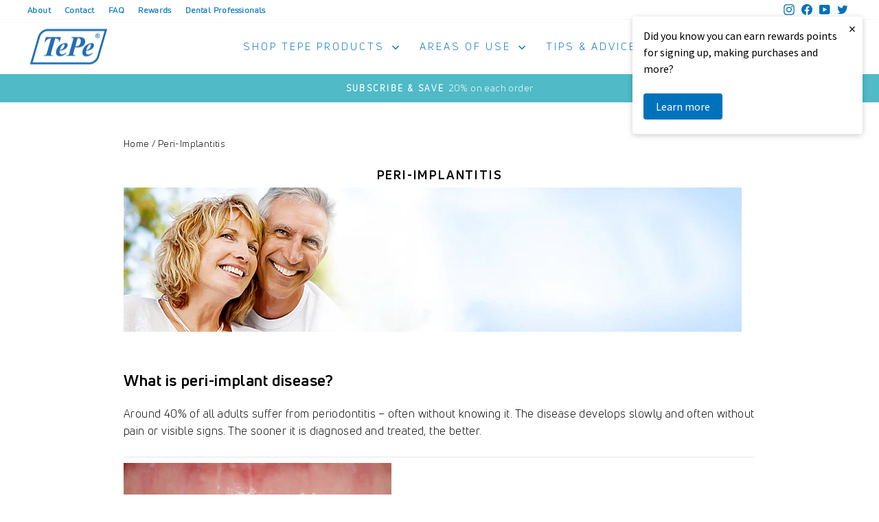

--- FILE ---
content_type: text/css
request_url: https://www.tepeusa.com/cdn/shop/t/75/assets/cart.css?v=10815039562519526381714633971
body_size: -537
content:
.drawer__footer div[data-discounts],.cart__page .cart__remove-mobile{display:none}#CartDrawer .cart__item-sub{align-items:center}#CartDrawer .cart__item-sub>div:first-child{display:flex;align-items:center;margin-right:0}#CartDrawer .cart__item-sub .js-qty__wrapper{margin-right:10px}#CartDrawer .cart__item-sub .js-qty__wrapper p{margin:0}#CartDrawer .cart__remove-mobile{cursor:pointer;transition:all .2s ease-in-out}#CartDrawer .cart__remove-mobile:hover{transform:scale(1.1);color:#000}
/*# sourceMappingURL=/cdn/shop/t/75/assets/cart.css.map?v=10815039562519526381714633971 */


--- FILE ---
content_type: text/css
request_url: https://www.tepeusa.com/cdn/shop/t/75/assets/page-template.css?v=154482810853063429221712124438
body_size: -516
content:
.section-header {
  margin: 0;
}

.section-header__title {
  font-size: 18px;
  padding: 15px 0 10px;
  letter-spacing: 1.8px;
  text-transform: uppercase;
  text-align: center;
}

.account-link {
  padding: 0 0 10px 0;
  display: block;
  font-size: calc(var(--typeBaseSize)* .85);
}


--- FILE ---
content_type: text/javascript
request_url: https://www.tepeusa.com/cdn/shop/t/75/assets/registration-popup.js?v=118681408710185648221734599597
body_size: -234
content:
(function(){const originalOpen=XMLHttpRequest.prototype.open,originalSend=XMLHttpRequest.prototype.send;XMLHttpRequest.prototype.open=function(method,url,async,user,password){return this._url=url,this._method=method,originalOpen.apply(this,arguments)},XMLHttpRequest.prototype.send=function(body){return this._method==="POST"&&this._url.includes(`${window.privyForm.privyRegFormUrl}`)&&captureRequestPayload(body),originalSend.apply(this,arguments)};function captureRequestPayload(payload){const data=JSON.parse(payload);createRequestBody(data.customer_attributes)}function createRequestBody(customerData){const customerTag=customerData.checkbox_field==="Professional"?"Professional":"D2C",body=JSON.stringify({shop:`${window.Shopify.shop}`,email:`${customerData.email}`,tag:`${customerTag}`});console.log("Request body:",body),sendRequest(body)}async function sendRequest(body){try{const text=await(await fetch(`${window.privyForm.beEndpoint}`,{method:"POST",headers:{"Content-Type":"application/json"},body,redirect:"follow"})).text(),result=text?JSON.parse(text):{};console.log("Response:",result)}catch(error){console.error("Error:",error)}}})();
//# sourceMappingURL=/cdn/shop/t/75/assets/registration-popup.js.map?v=118681408710185648221734599597
